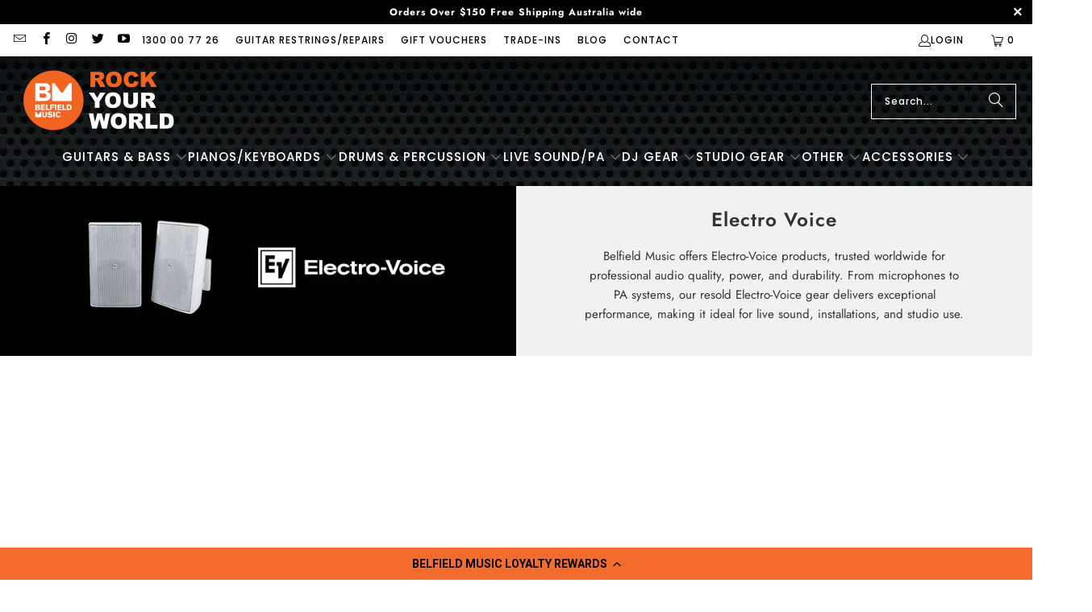

--- FILE ---
content_type: text/css
request_url: https://www.belfieldmusic.com.au/cdn/shop/t/46/assets/boost-sd-custom.css?v=1769121043961
body_size: -335
content:
.boost-sd__product-label-text{font-size:14px;font-weight:400;padding:8px 12px}.boost-sd__button-text{color:#fff!important}.boost-sd__product-item .boost-sd__button:hover .boost-sd__button-text{color:#f26522!important}@media only screen and (min-width: 768px){.boost-sd__toolbar--3_1 .boost-sd__toolbar-item:nth-child(2){justify-content:end}}.boost-sd__recommendation-title-text{font-size:20px!important;font-weight:700!important}.boost-sd__product-item .boost-sd__button:hover{background:transparent!important}.boost-sd__recommendation-title-text{font-family:Poppins!important}.boost-sd__btn-add-to-cart{background:#f26522!important;border:1px solid #f26522!important;color:#fff!important}
/*# sourceMappingURL=/cdn/shop/t/46/assets/boost-sd-custom.css.map?v=1769121043961 */


--- FILE ---
content_type: text/javascript
request_url: https://www.belfieldmusic.com.au/cdn/shop/t/46/assets/boost-sd-custom.js?v=1769121043961
body_size: -505
content:
window.boostSDAppConfig&&(window.boostSDAppConfig.integration=Object.assign({labels:"deco"},window.boostSDAppConfig.integration||{}));
//# sourceMappingURL=/cdn/shop/t/46/assets/boost-sd-custom.js.map?v=1769121043961
